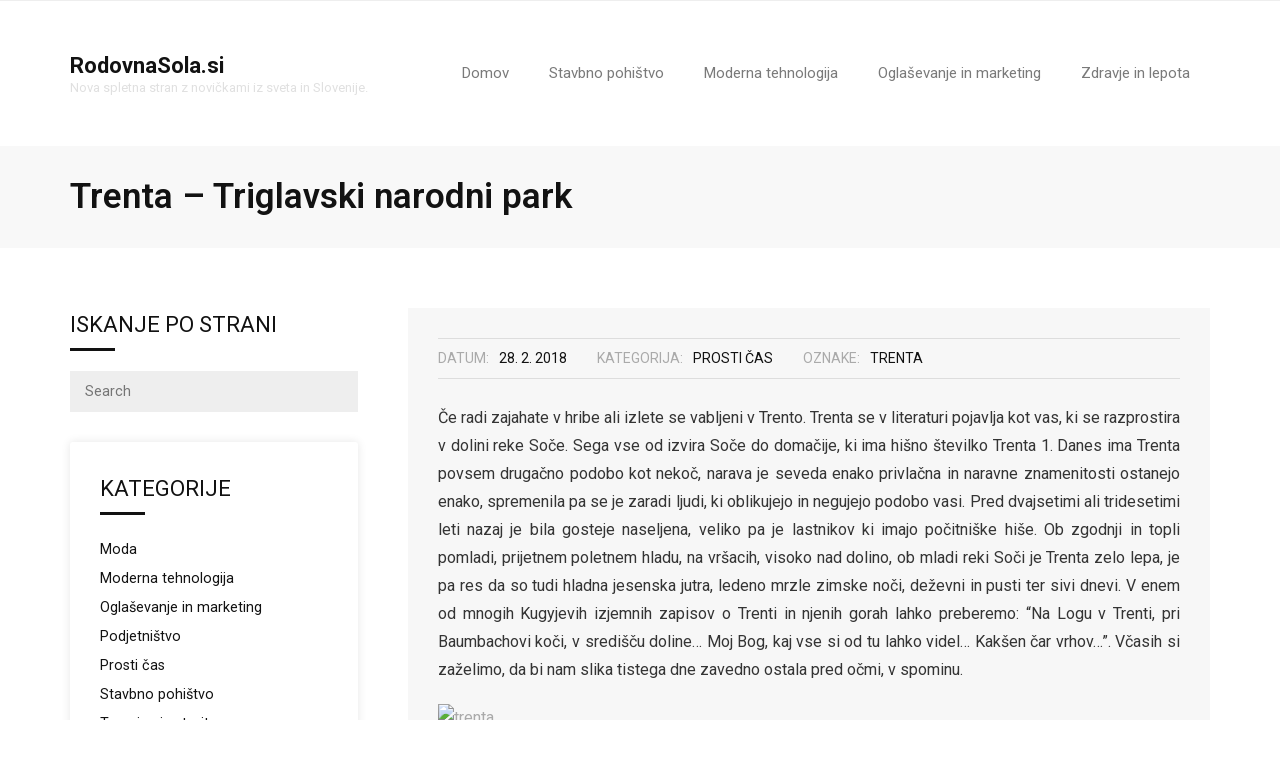

--- FILE ---
content_type: text/html; charset=UTF-8
request_url: https://www.rodovnasola.si/trenta-triglavski-narodni-park/
body_size: 8960
content:
<!DOCTYPE html>

<html lang="sl-SI"
	prefix="og: https://ogp.me/ns#" >
<head>
<meta charset="UTF-8" />
<meta name="viewport" content="width=device-width" />
<link rel="profile" href="//gmpg.org/xfn/11" />
<link rel="pingback" href="https://www.rodovnasola.si/xmlrpc.php" />

<title>Trenta – Triglavski narodni park</title>
	<style>img:is([sizes="auto" i], [sizes^="auto," i]) { contain-intrinsic-size: 3000px 1500px }</style>
	
		<!-- All in One SEO 4.1.8 -->
		<meta name="description" content="Če radi zajahate v hribe ali izlete se vabljeni v Trento. Trenta se v literaturi pojavlja kot vas, ki se razprostira v dolini reke Soče. Sega vse od izvira Soče do domačije, ki ima hišno številko Trenta 1. Danes ima Trenta povsem drugačno podobo kot nekoč, narava je seveda enako privlačna in naravne znamenitosti ostanejo" />
		<meta name="robots" content="max-snippet:-1, max-image-preview:large, max-video-preview:-1" />
		<link rel="canonical" href="https://www.rodovnasola.si/trenta-triglavski-narodni-park/" />
		<meta property="og:locale" content="sl_SI" />
		<meta property="og:site_name" content="RodovnaSola.si | Nova spletna stran z novičkami iz sveta in Slovenije." />
		<meta property="og:type" content="article" />
		<meta property="og:title" content="Trenta – Triglavski narodni park" />
		<meta property="og:description" content="Če radi zajahate v hribe ali izlete se vabljeni v Trento. Trenta se v literaturi pojavlja kot vas, ki se razprostira v dolini reke Soče. Sega vse od izvira Soče do domačije, ki ima hišno številko Trenta 1. Danes ima Trenta povsem drugačno podobo kot nekoč, narava je seveda enako privlačna in naravne znamenitosti ostanejo" />
		<meta property="og:url" content="https://www.rodovnasola.si/trenta-triglavski-narodni-park/" />
		<meta property="article:published_time" content="2018-02-28T07:10:15+00:00" />
		<meta property="article:modified_time" content="2019-02-07T08:58:47+00:00" />
		<meta name="twitter:card" content="summary" />
		<meta name="twitter:title" content="Trenta – Triglavski narodni park" />
		<meta name="twitter:description" content="Če radi zajahate v hribe ali izlete se vabljeni v Trento. Trenta se v literaturi pojavlja kot vas, ki se razprostira v dolini reke Soče. Sega vse od izvira Soče do domačije, ki ima hišno številko Trenta 1. Danes ima Trenta povsem drugačno podobo kot nekoč, narava je seveda enako privlačna in naravne znamenitosti ostanejo" />
		<script type="application/ld+json" class="aioseo-schema">
			{"@context":"https:\/\/schema.org","@graph":[{"@type":"WebSite","@id":"https:\/\/www.rodovnasola.si\/#website","url":"https:\/\/www.rodovnasola.si\/","name":"RodovnaSola.si","description":"Nova spletna stran z novi\u010dkami iz sveta in Slovenije.","inLanguage":"sl-SI","publisher":{"@id":"https:\/\/www.rodovnasola.si\/#organization"}},{"@type":"Organization","@id":"https:\/\/www.rodovnasola.si\/#organization","name":"RodovnaSola.si","url":"https:\/\/www.rodovnasola.si\/"},{"@type":"BreadcrumbList","@id":"https:\/\/www.rodovnasola.si\/trenta-triglavski-narodni-park\/#breadcrumblist","itemListElement":[{"@type":"ListItem","@id":"https:\/\/www.rodovnasola.si\/#listItem","position":1,"item":{"@type":"WebPage","@id":"https:\/\/www.rodovnasola.si\/","name":"Domov","description":"Nova spletna stran - z novi\u010dkami iz sveta in Slovenije!","url":"https:\/\/www.rodovnasola.si\/"},"nextItem":"https:\/\/www.rodovnasola.si\/trenta-triglavski-narodni-park\/#listItem"},{"@type":"ListItem","@id":"https:\/\/www.rodovnasola.si\/trenta-triglavski-narodni-park\/#listItem","position":2,"item":{"@type":"WebPage","@id":"https:\/\/www.rodovnasola.si\/trenta-triglavski-narodni-park\/","name":"Trenta - Triglavski narodni park","description":"\u010ce radi zajahate v hribe ali izlete se vabljeni v Trento. Trenta se v literaturi pojavlja kot vas, ki se razprostira v dolini reke So\u010de. Sega vse od izvira So\u010de do doma\u010dije, ki ima hi\u0161no \u0161tevilko Trenta 1. Danes ima Trenta povsem druga\u010dno podobo kot neko\u010d, narava je seveda enako privla\u010dna in naravne znamenitosti ostanejo","url":"https:\/\/www.rodovnasola.si\/trenta-triglavski-narodni-park\/"},"previousItem":"https:\/\/www.rodovnasola.si\/#listItem"}]},{"@type":"Person","@id":"https:\/\/www.rodovnasola.si\/author\/gorecwp\/#author","url":"https:\/\/www.rodovnasola.si\/author\/gorecwp\/","name":"Webmaster","image":{"@type":"ImageObject","@id":"https:\/\/www.rodovnasola.si\/trenta-triglavski-narodni-park\/#authorImage","url":"https:\/\/secure.gravatar.com\/avatar\/4f7388a9aad35093503f37cdc66c5e41fcccab40090eee40cdf80725e09ecb6f?s=96&d=mm&r=g","width":96,"height":96,"caption":"Webmaster"}},{"@type":"WebPage","@id":"https:\/\/www.rodovnasola.si\/trenta-triglavski-narodni-park\/#webpage","url":"https:\/\/www.rodovnasola.si\/trenta-triglavski-narodni-park\/","name":"Trenta \u2013 Triglavski narodni park","description":"\u010ce radi zajahate v hribe ali izlete se vabljeni v Trento. Trenta se v literaturi pojavlja kot vas, ki se razprostira v dolini reke So\u010de. Sega vse od izvira So\u010de do doma\u010dije, ki ima hi\u0161no \u0161tevilko Trenta 1. Danes ima Trenta povsem druga\u010dno podobo kot neko\u010d, narava je seveda enako privla\u010dna in naravne znamenitosti ostanejo","inLanguage":"sl-SI","isPartOf":{"@id":"https:\/\/www.rodovnasola.si\/#website"},"breadcrumb":{"@id":"https:\/\/www.rodovnasola.si\/trenta-triglavski-narodni-park\/#breadcrumblist"},"author":"https:\/\/www.rodovnasola.si\/author\/gorecwp\/#author","creator":"https:\/\/www.rodovnasola.si\/author\/gorecwp\/#author","datePublished":"2018-02-28T07:10:15+01:00","dateModified":"2019-02-07T08:58:47+01:00"},{"@type":"Article","@id":"https:\/\/www.rodovnasola.si\/trenta-triglavski-narodni-park\/#article","name":"Trenta \u2013 Triglavski narodni park","description":"\u010ce radi zajahate v hribe ali izlete se vabljeni v Trento. Trenta se v literaturi pojavlja kot vas, ki se razprostira v dolini reke So\u010de. Sega vse od izvira So\u010de do doma\u010dije, ki ima hi\u0161no \u0161tevilko Trenta 1. Danes ima Trenta povsem druga\u010dno podobo kot neko\u010d, narava je seveda enako privla\u010dna in naravne znamenitosti ostanejo","inLanguage":"sl-SI","headline":"Trenta - Triglavski narodni park","author":{"@id":"https:\/\/www.rodovnasola.si\/author\/gorecwp\/#author"},"publisher":{"@id":"https:\/\/www.rodovnasola.si\/#organization"},"datePublished":"2018-02-28T07:10:15+01:00","dateModified":"2019-02-07T08:58:47+01:00","articleSection":"Prosti \u010das, Trenta","mainEntityOfPage":{"@id":"https:\/\/www.rodovnasola.si\/trenta-triglavski-narodni-park\/#webpage"},"isPartOf":{"@id":"https:\/\/www.rodovnasola.si\/trenta-triglavski-narodni-park\/#webpage"},"image":{"@type":"ImageObject","@id":"https:\/\/www.rodovnasola.si\/#articleImage","url":"http:\/\/www.rodovnasola.si\/wp-content\/uploads\/2018\/02\/trenta-1.jpg"}}]}
		</script>
		<!-- All in One SEO -->

<link rel='dns-prefetch' href='//fonts.googleapis.com' />
<link rel="alternate" type="application/rss+xml" title="RodovnaSola.si &raquo; Vir" href="https://www.rodovnasola.si/feed/" />
<script type="text/javascript">
/* <![CDATA[ */
window._wpemojiSettings = {"baseUrl":"https:\/\/s.w.org\/images\/core\/emoji\/16.0.1\/72x72\/","ext":".png","svgUrl":"https:\/\/s.w.org\/images\/core\/emoji\/16.0.1\/svg\/","svgExt":".svg","source":{"concatemoji":"https:\/\/www.rodovnasola.si\/wp-includes\/js\/wp-emoji-release.min.js?ver=6.8.3"}};
/*! This file is auto-generated */
!function(s,n){var o,i,e;function c(e){try{var t={supportTests:e,timestamp:(new Date).valueOf()};sessionStorage.setItem(o,JSON.stringify(t))}catch(e){}}function p(e,t,n){e.clearRect(0,0,e.canvas.width,e.canvas.height),e.fillText(t,0,0);var t=new Uint32Array(e.getImageData(0,0,e.canvas.width,e.canvas.height).data),a=(e.clearRect(0,0,e.canvas.width,e.canvas.height),e.fillText(n,0,0),new Uint32Array(e.getImageData(0,0,e.canvas.width,e.canvas.height).data));return t.every(function(e,t){return e===a[t]})}function u(e,t){e.clearRect(0,0,e.canvas.width,e.canvas.height),e.fillText(t,0,0);for(var n=e.getImageData(16,16,1,1),a=0;a<n.data.length;a++)if(0!==n.data[a])return!1;return!0}function f(e,t,n,a){switch(t){case"flag":return n(e,"\ud83c\udff3\ufe0f\u200d\u26a7\ufe0f","\ud83c\udff3\ufe0f\u200b\u26a7\ufe0f")?!1:!n(e,"\ud83c\udde8\ud83c\uddf6","\ud83c\udde8\u200b\ud83c\uddf6")&&!n(e,"\ud83c\udff4\udb40\udc67\udb40\udc62\udb40\udc65\udb40\udc6e\udb40\udc67\udb40\udc7f","\ud83c\udff4\u200b\udb40\udc67\u200b\udb40\udc62\u200b\udb40\udc65\u200b\udb40\udc6e\u200b\udb40\udc67\u200b\udb40\udc7f");case"emoji":return!a(e,"\ud83e\udedf")}return!1}function g(e,t,n,a){var r="undefined"!=typeof WorkerGlobalScope&&self instanceof WorkerGlobalScope?new OffscreenCanvas(300,150):s.createElement("canvas"),o=r.getContext("2d",{willReadFrequently:!0}),i=(o.textBaseline="top",o.font="600 32px Arial",{});return e.forEach(function(e){i[e]=t(o,e,n,a)}),i}function t(e){var t=s.createElement("script");t.src=e,t.defer=!0,s.head.appendChild(t)}"undefined"!=typeof Promise&&(o="wpEmojiSettingsSupports",i=["flag","emoji"],n.supports={everything:!0,everythingExceptFlag:!0},e=new Promise(function(e){s.addEventListener("DOMContentLoaded",e,{once:!0})}),new Promise(function(t){var n=function(){try{var e=JSON.parse(sessionStorage.getItem(o));if("object"==typeof e&&"number"==typeof e.timestamp&&(new Date).valueOf()<e.timestamp+604800&&"object"==typeof e.supportTests)return e.supportTests}catch(e){}return null}();if(!n){if("undefined"!=typeof Worker&&"undefined"!=typeof OffscreenCanvas&&"undefined"!=typeof URL&&URL.createObjectURL&&"undefined"!=typeof Blob)try{var e="postMessage("+g.toString()+"("+[JSON.stringify(i),f.toString(),p.toString(),u.toString()].join(",")+"));",a=new Blob([e],{type:"text/javascript"}),r=new Worker(URL.createObjectURL(a),{name:"wpTestEmojiSupports"});return void(r.onmessage=function(e){c(n=e.data),r.terminate(),t(n)})}catch(e){}c(n=g(i,f,p,u))}t(n)}).then(function(e){for(var t in e)n.supports[t]=e[t],n.supports.everything=n.supports.everything&&n.supports[t],"flag"!==t&&(n.supports.everythingExceptFlag=n.supports.everythingExceptFlag&&n.supports[t]);n.supports.everythingExceptFlag=n.supports.everythingExceptFlag&&!n.supports.flag,n.DOMReady=!1,n.readyCallback=function(){n.DOMReady=!0}}).then(function(){return e}).then(function(){var e;n.supports.everything||(n.readyCallback(),(e=n.source||{}).concatemoji?t(e.concatemoji):e.wpemoji&&e.twemoji&&(t(e.twemoji),t(e.wpemoji)))}))}((window,document),window._wpemojiSettings);
/* ]]> */
</script>
<style id='wp-emoji-styles-inline-css' type='text/css'>

	img.wp-smiley, img.emoji {
		display: inline !important;
		border: none !important;
		box-shadow: none !important;
		height: 1em !important;
		width: 1em !important;
		margin: 0 0.07em !important;
		vertical-align: -0.1em !important;
		background: none !important;
		padding: 0 !important;
	}
</style>
<link rel='stylesheet' id='wp-block-library-css' href='https://www.rodovnasola.si/wp-includes/css/dist/block-library/style.min.css?ver=6.8.3' type='text/css' media='all' />
<style id='classic-theme-styles-inline-css' type='text/css'>
/*! This file is auto-generated */
.wp-block-button__link{color:#fff;background-color:#32373c;border-radius:9999px;box-shadow:none;text-decoration:none;padding:calc(.667em + 2px) calc(1.333em + 2px);font-size:1.125em}.wp-block-file__button{background:#32373c;color:#fff;text-decoration:none}
</style>
<style id='global-styles-inline-css' type='text/css'>
:root{--wp--preset--aspect-ratio--square: 1;--wp--preset--aspect-ratio--4-3: 4/3;--wp--preset--aspect-ratio--3-4: 3/4;--wp--preset--aspect-ratio--3-2: 3/2;--wp--preset--aspect-ratio--2-3: 2/3;--wp--preset--aspect-ratio--16-9: 16/9;--wp--preset--aspect-ratio--9-16: 9/16;--wp--preset--color--black: #000000;--wp--preset--color--cyan-bluish-gray: #abb8c3;--wp--preset--color--white: #ffffff;--wp--preset--color--pale-pink: #f78da7;--wp--preset--color--vivid-red: #cf2e2e;--wp--preset--color--luminous-vivid-orange: #ff6900;--wp--preset--color--luminous-vivid-amber: #fcb900;--wp--preset--color--light-green-cyan: #7bdcb5;--wp--preset--color--vivid-green-cyan: #00d084;--wp--preset--color--pale-cyan-blue: #8ed1fc;--wp--preset--color--vivid-cyan-blue: #0693e3;--wp--preset--color--vivid-purple: #9b51e0;--wp--preset--gradient--vivid-cyan-blue-to-vivid-purple: linear-gradient(135deg,rgba(6,147,227,1) 0%,rgb(155,81,224) 100%);--wp--preset--gradient--light-green-cyan-to-vivid-green-cyan: linear-gradient(135deg,rgb(122,220,180) 0%,rgb(0,208,130) 100%);--wp--preset--gradient--luminous-vivid-amber-to-luminous-vivid-orange: linear-gradient(135deg,rgba(252,185,0,1) 0%,rgba(255,105,0,1) 100%);--wp--preset--gradient--luminous-vivid-orange-to-vivid-red: linear-gradient(135deg,rgba(255,105,0,1) 0%,rgb(207,46,46) 100%);--wp--preset--gradient--very-light-gray-to-cyan-bluish-gray: linear-gradient(135deg,rgb(238,238,238) 0%,rgb(169,184,195) 100%);--wp--preset--gradient--cool-to-warm-spectrum: linear-gradient(135deg,rgb(74,234,220) 0%,rgb(151,120,209) 20%,rgb(207,42,186) 40%,rgb(238,44,130) 60%,rgb(251,105,98) 80%,rgb(254,248,76) 100%);--wp--preset--gradient--blush-light-purple: linear-gradient(135deg,rgb(255,206,236) 0%,rgb(152,150,240) 100%);--wp--preset--gradient--blush-bordeaux: linear-gradient(135deg,rgb(254,205,165) 0%,rgb(254,45,45) 50%,rgb(107,0,62) 100%);--wp--preset--gradient--luminous-dusk: linear-gradient(135deg,rgb(255,203,112) 0%,rgb(199,81,192) 50%,rgb(65,88,208) 100%);--wp--preset--gradient--pale-ocean: linear-gradient(135deg,rgb(255,245,203) 0%,rgb(182,227,212) 50%,rgb(51,167,181) 100%);--wp--preset--gradient--electric-grass: linear-gradient(135deg,rgb(202,248,128) 0%,rgb(113,206,126) 100%);--wp--preset--gradient--midnight: linear-gradient(135deg,rgb(2,3,129) 0%,rgb(40,116,252) 100%);--wp--preset--font-size--small: 13px;--wp--preset--font-size--medium: 20px;--wp--preset--font-size--large: 36px;--wp--preset--font-size--x-large: 42px;--wp--preset--spacing--20: 0.44rem;--wp--preset--spacing--30: 0.67rem;--wp--preset--spacing--40: 1rem;--wp--preset--spacing--50: 1.5rem;--wp--preset--spacing--60: 2.25rem;--wp--preset--spacing--70: 3.38rem;--wp--preset--spacing--80: 5.06rem;--wp--preset--shadow--natural: 6px 6px 9px rgba(0, 0, 0, 0.2);--wp--preset--shadow--deep: 12px 12px 50px rgba(0, 0, 0, 0.4);--wp--preset--shadow--sharp: 6px 6px 0px rgba(0, 0, 0, 0.2);--wp--preset--shadow--outlined: 6px 6px 0px -3px rgba(255, 255, 255, 1), 6px 6px rgba(0, 0, 0, 1);--wp--preset--shadow--crisp: 6px 6px 0px rgba(0, 0, 0, 1);}:where(.is-layout-flex){gap: 0.5em;}:where(.is-layout-grid){gap: 0.5em;}body .is-layout-flex{display: flex;}.is-layout-flex{flex-wrap: wrap;align-items: center;}.is-layout-flex > :is(*, div){margin: 0;}body .is-layout-grid{display: grid;}.is-layout-grid > :is(*, div){margin: 0;}:where(.wp-block-columns.is-layout-flex){gap: 2em;}:where(.wp-block-columns.is-layout-grid){gap: 2em;}:where(.wp-block-post-template.is-layout-flex){gap: 1.25em;}:where(.wp-block-post-template.is-layout-grid){gap: 1.25em;}.has-black-color{color: var(--wp--preset--color--black) !important;}.has-cyan-bluish-gray-color{color: var(--wp--preset--color--cyan-bluish-gray) !important;}.has-white-color{color: var(--wp--preset--color--white) !important;}.has-pale-pink-color{color: var(--wp--preset--color--pale-pink) !important;}.has-vivid-red-color{color: var(--wp--preset--color--vivid-red) !important;}.has-luminous-vivid-orange-color{color: var(--wp--preset--color--luminous-vivid-orange) !important;}.has-luminous-vivid-amber-color{color: var(--wp--preset--color--luminous-vivid-amber) !important;}.has-light-green-cyan-color{color: var(--wp--preset--color--light-green-cyan) !important;}.has-vivid-green-cyan-color{color: var(--wp--preset--color--vivid-green-cyan) !important;}.has-pale-cyan-blue-color{color: var(--wp--preset--color--pale-cyan-blue) !important;}.has-vivid-cyan-blue-color{color: var(--wp--preset--color--vivid-cyan-blue) !important;}.has-vivid-purple-color{color: var(--wp--preset--color--vivid-purple) !important;}.has-black-background-color{background-color: var(--wp--preset--color--black) !important;}.has-cyan-bluish-gray-background-color{background-color: var(--wp--preset--color--cyan-bluish-gray) !important;}.has-white-background-color{background-color: var(--wp--preset--color--white) !important;}.has-pale-pink-background-color{background-color: var(--wp--preset--color--pale-pink) !important;}.has-vivid-red-background-color{background-color: var(--wp--preset--color--vivid-red) !important;}.has-luminous-vivid-orange-background-color{background-color: var(--wp--preset--color--luminous-vivid-orange) !important;}.has-luminous-vivid-amber-background-color{background-color: var(--wp--preset--color--luminous-vivid-amber) !important;}.has-light-green-cyan-background-color{background-color: var(--wp--preset--color--light-green-cyan) !important;}.has-vivid-green-cyan-background-color{background-color: var(--wp--preset--color--vivid-green-cyan) !important;}.has-pale-cyan-blue-background-color{background-color: var(--wp--preset--color--pale-cyan-blue) !important;}.has-vivid-cyan-blue-background-color{background-color: var(--wp--preset--color--vivid-cyan-blue) !important;}.has-vivid-purple-background-color{background-color: var(--wp--preset--color--vivid-purple) !important;}.has-black-border-color{border-color: var(--wp--preset--color--black) !important;}.has-cyan-bluish-gray-border-color{border-color: var(--wp--preset--color--cyan-bluish-gray) !important;}.has-white-border-color{border-color: var(--wp--preset--color--white) !important;}.has-pale-pink-border-color{border-color: var(--wp--preset--color--pale-pink) !important;}.has-vivid-red-border-color{border-color: var(--wp--preset--color--vivid-red) !important;}.has-luminous-vivid-orange-border-color{border-color: var(--wp--preset--color--luminous-vivid-orange) !important;}.has-luminous-vivid-amber-border-color{border-color: var(--wp--preset--color--luminous-vivid-amber) !important;}.has-light-green-cyan-border-color{border-color: var(--wp--preset--color--light-green-cyan) !important;}.has-vivid-green-cyan-border-color{border-color: var(--wp--preset--color--vivid-green-cyan) !important;}.has-pale-cyan-blue-border-color{border-color: var(--wp--preset--color--pale-cyan-blue) !important;}.has-vivid-cyan-blue-border-color{border-color: var(--wp--preset--color--vivid-cyan-blue) !important;}.has-vivid-purple-border-color{border-color: var(--wp--preset--color--vivid-purple) !important;}.has-vivid-cyan-blue-to-vivid-purple-gradient-background{background: var(--wp--preset--gradient--vivid-cyan-blue-to-vivid-purple) !important;}.has-light-green-cyan-to-vivid-green-cyan-gradient-background{background: var(--wp--preset--gradient--light-green-cyan-to-vivid-green-cyan) !important;}.has-luminous-vivid-amber-to-luminous-vivid-orange-gradient-background{background: var(--wp--preset--gradient--luminous-vivid-amber-to-luminous-vivid-orange) !important;}.has-luminous-vivid-orange-to-vivid-red-gradient-background{background: var(--wp--preset--gradient--luminous-vivid-orange-to-vivid-red) !important;}.has-very-light-gray-to-cyan-bluish-gray-gradient-background{background: var(--wp--preset--gradient--very-light-gray-to-cyan-bluish-gray) !important;}.has-cool-to-warm-spectrum-gradient-background{background: var(--wp--preset--gradient--cool-to-warm-spectrum) !important;}.has-blush-light-purple-gradient-background{background: var(--wp--preset--gradient--blush-light-purple) !important;}.has-blush-bordeaux-gradient-background{background: var(--wp--preset--gradient--blush-bordeaux) !important;}.has-luminous-dusk-gradient-background{background: var(--wp--preset--gradient--luminous-dusk) !important;}.has-pale-ocean-gradient-background{background: var(--wp--preset--gradient--pale-ocean) !important;}.has-electric-grass-gradient-background{background: var(--wp--preset--gradient--electric-grass) !important;}.has-midnight-gradient-background{background: var(--wp--preset--gradient--midnight) !important;}.has-small-font-size{font-size: var(--wp--preset--font-size--small) !important;}.has-medium-font-size{font-size: var(--wp--preset--font-size--medium) !important;}.has-large-font-size{font-size: var(--wp--preset--font-size--large) !important;}.has-x-large-font-size{font-size: var(--wp--preset--font-size--x-large) !important;}
:where(.wp-block-post-template.is-layout-flex){gap: 1.25em;}:where(.wp-block-post-template.is-layout-grid){gap: 1.25em;}
:where(.wp-block-columns.is-layout-flex){gap: 2em;}:where(.wp-block-columns.is-layout-grid){gap: 2em;}
:root :where(.wp-block-pullquote){font-size: 1.5em;line-height: 1.6;}
</style>
<link rel='stylesheet' id='thinkup-bootstrap-css' href='https://www.rodovnasola.si/wp-content/themes/ryan/lib/extentions/bootstrap/css/bootstrap.min.css?ver=2.3.2' type='text/css' media='all' />
<link rel='stylesheet' id='thinkup-shortcodes-css' href='https://www.rodovnasola.si/wp-content/themes/ryan/styles/style-shortcodes.css?ver=1.4.17' type='text/css' media='all' />
<link rel='stylesheet' id='thinkup-style-css' href='https://www.rodovnasola.si/wp-content/themes/ryan/style.css?ver=6.8.3' type='text/css' media='all' />
<link rel='stylesheet' id='ryan-thinkup-style-boxed-css' href='https://www.rodovnasola.si/wp-content/themes/ryan-boxed/style.css?ver=1.0.8' type='text/css' media='all' />
<link rel='stylesheet' id='thinkup-google-fonts-css' href='//fonts.googleapis.com/css?family=Roboto%3A300%2C400%2C600%2C700%7CRoboto+Condensed%3A300%2C400%2C600%2C700&#038;subset=latin%2Clatin-ext' type='text/css' media='all' />
<link rel='stylesheet' id='prettyPhoto-css' href='https://www.rodovnasola.si/wp-content/themes/ryan/lib/extentions/prettyPhoto/css/prettyPhoto.css?ver=3.1.6' type='text/css' media='all' />
<link rel='stylesheet' id='dashicons-css' href='https://www.rodovnasola.si/wp-includes/css/dashicons.min.css?ver=6.8.3' type='text/css' media='all' />
<link rel='stylesheet' id='font-awesome-css' href='https://www.rodovnasola.si/wp-content/themes/ryan/lib/extentions/font-awesome/css/font-awesome.min.css?ver=4.7.0' type='text/css' media='all' />
<link rel='stylesheet' id='thinkup-responsive-css' href='https://www.rodovnasola.si/wp-content/themes/ryan/styles/style-responsive.css?ver=1.4.17' type='text/css' media='all' />
<script type="text/javascript" src="https://www.rodovnasola.si/wp-includes/js/jquery/jquery.min.js?ver=3.7.1" id="jquery-core-js"></script>
<script type="text/javascript" src="https://www.rodovnasola.si/wp-includes/js/jquery/jquery-migrate.min.js?ver=3.4.1" id="jquery-migrate-js"></script>
<link rel="https://api.w.org/" href="https://www.rodovnasola.si/wp-json/" /><link rel="alternate" title="JSON" type="application/json" href="https://www.rodovnasola.si/wp-json/wp/v2/posts/546" /><link rel="EditURI" type="application/rsd+xml" title="RSD" href="https://www.rodovnasola.si/xmlrpc.php?rsd" />
<meta name="generator" content="WordPress 6.8.3" />
<link rel='shortlink' href='https://www.rodovnasola.si/?p=546' />
<link rel="alternate" title="oEmbed (JSON)" type="application/json+oembed" href="https://www.rodovnasola.si/wp-json/oembed/1.0/embed?url=https%3A%2F%2Fwww.rodovnasola.si%2Ftrenta-triglavski-narodni-park%2F" />
<link rel="alternate" title="oEmbed (XML)" type="text/xml+oembed" href="https://www.rodovnasola.si/wp-json/oembed/1.0/embed?url=https%3A%2F%2Fwww.rodovnasola.si%2Ftrenta-triglavski-narodni-park%2F&#038;format=xml" />
<script>document.addEventListener("DOMContentLoaded", function () {
  // Translate meta titles in entry-header
  const metaTranslations = {
    "Date:": "Datum:",
    "Category:": "Kategorija:",
    "Tag:": "Oznake:"
  };

  document.querySelectorAll(".entry-header .meta-title").forEach(function (el) {
    const originalText = el.textContent.trim();
    if (metaTranslations[originalText]) {
      el.textContent = metaTranslations[originalText];
    }
  });

  // Translate nav-previous and nav-next
  const navTranslations = {
    "Prev Post": "Prejšnja objava",
    "Next Post": "Naslednja objava"
  };

  document.querySelectorAll("#nav-below .meta-nav").forEach(function (el) {
    const originalText = el.textContent.trim();
    if (navTranslations[originalText]) {
      el.textContent = navTranslations[originalText];
    }
  });
});
</script>		<style type="text/css" id="wp-custom-css">
			#sub-footer-core {display: none;}
.entry-meta .author {display: none;}

		</style>
		</head>

<body class="wp-singular post-template-default single single-post postid-546 single-format-standard wp-theme-ryan wp-child-theme-ryan-boxed layout-sidebar-left layout-responsive pre-header-style1 header-style1 group-blog">
<div id="body-core" class="hfeed site">

	<header>
	<div id="site-header">

			
		<div id="pre-header">
		<div class="wrap-safari">
		<div id="pre-header-core" class="main-navigation">
  
			
			
			
		</div>
		</div>
		</div>
		<!-- #pre-header -->

		<div id="header">
		<div id="header-core">

			<div id="logo">
			<a rel="home" href="https://www.rodovnasola.si/"><h1 rel="home" class="site-title" title="RodovnaSola.si">RodovnaSola.si</h1><h2 class="site-description" title="Nova spletna stran z novičkami iz sveta in Slovenije.">Nova spletna stran z novičkami iz sveta in Slovenije.</h2></a>			</div>

			<div id="header-links" class="main-navigation">
			<div id="header-links-inner" class="header-links">

				<ul id="menu-meni-1" class="menu"><li id="menu-item-6" class="menu-item menu-item-type-custom menu-item-object-custom menu-item-home"><a href="http://www.rodovnasola.si/"><span>Domov</span></a></li>
<li id="menu-item-25" class="menu-item menu-item-type-taxonomy menu-item-object-category"><a href="https://www.rodovnasola.si/category/stavbno-pohistvo/"><span>Stavbno pohištvo</span></a></li>
<li id="menu-item-28" class="menu-item menu-item-type-taxonomy menu-item-object-category"><a href="https://www.rodovnasola.si/category/moderna-tehnologija/"><span>Moderna tehnologija</span></a></li>
<li id="menu-item-26" class="menu-item menu-item-type-taxonomy menu-item-object-category"><a href="https://www.rodovnasola.si/category/oglasevanje-in-marketing/"><span>Oglaševanje in marketing</span></a></li>
<li id="menu-item-27" class="menu-item menu-item-type-taxonomy menu-item-object-category"><a href="https://www.rodovnasola.si/category/zdravje-in-lepota/"><span>Zdravje in lepota</span></a></li>
</ul>				
				
			</div>
			</div>
			<!-- #header-links .main-navigation -->
 	
			<div id="header-nav"><a class="btn-navbar collapsed" data-toggle="collapse" data-target=".nav-collapse" tabindex="0"><span class="icon-bar"></span><span class="icon-bar"></span><span class="icon-bar"></span></a></div>
		</div>
		</div>
		<!-- #header -->

		<div id="header-responsive"><div id="header-responsive-inner" class="responsive-links nav-collapse collapse"><ul id="menu-meni-2" class=""><li id="res-menu-item-6" class="menu-item menu-item-type-custom menu-item-object-custom menu-item-home"><a href="http://www.rodovnasola.si/"><span>Domov</span></a></li>
<li id="res-menu-item-25" class="menu-item menu-item-type-taxonomy menu-item-object-category"><a href="https://www.rodovnasola.si/category/stavbno-pohistvo/"><span>Stavbno pohištvo</span></a></li>
<li id="res-menu-item-28" class="menu-item menu-item-type-taxonomy menu-item-object-category"><a href="https://www.rodovnasola.si/category/moderna-tehnologija/"><span>Moderna tehnologija</span></a></li>
<li id="res-menu-item-26" class="menu-item menu-item-type-taxonomy menu-item-object-category"><a href="https://www.rodovnasola.si/category/oglasevanje-in-marketing/"><span>Oglaševanje in marketing</span></a></li>
<li id="res-menu-item-27" class="menu-item menu-item-type-taxonomy menu-item-object-category"><a href="https://www.rodovnasola.si/category/zdravje-in-lepota/"><span>Zdravje in lepota</span></a></li>
</ul></div></div>
		
		<div id="intro" class="option1"><div class="wrap-safari"><div id="intro-core"><h1 class="page-title"><span>Trenta – Triglavski narodni park</span></h1></div></div></div>
	</div>

	</header>
	<!-- header -->

		
	<div id="content">
	<div id="content-core">

		<div id="main">
		<div id="main-core">
			
				
		<article id="post-546" class="post-546 post type-post status-publish format-standard hentry category-prosti-cas tag-trenta format-nomedia">

				<header class="entry-header"><div class="entry-meta"><span class="date"><span class="meta-title">Date:</span><a href="https://www.rodovnasola.si/trenta-triglavski-narodni-park/" title="Trenta &#8211; Triglavski narodni park"><time datetime="2018-02-28T08:10:15+01:00">28. 2. 2018</time></a></span><span class="author"><span class="meta-title">Posted By:</span><a href="https://www.rodovnasola.si/author/gorecwp/" title="View all posts by Webmaster" rel="author">Webmaster</a></span><span class="category"><span class="meta-title">Category:</span><a href="https://www.rodovnasola.si/category/prosti-cas/" rel="category tag">Prosti čas</a></span><span class="tags"><span class="meta-title">Tag:</span><a href="https://www.rodovnasola.si/tag/trenta/" rel="tag">Trenta</a></span></div><div class="clearboth"></div></header><!-- .entry-header -->
		<div class="entry-content">
			<p style="text-align: justify;">Če radi zajahate v hribe ali izlete se vabljeni v Trento. Trenta se v literaturi pojavlja kot vas, ki se razprostira v dolini reke Soče. Sega vse od izvira Soče do domačije, ki ima hišno številko Trenta 1. Danes ima Trenta povsem drugačno podobo kot nekoč, narava je seveda enako privlačna in naravne znamenitosti ostanejo enako, spremenila pa se je zaradi ljudi, ki oblikujejo in negujejo podobo vasi. Pred dvajsetimi ali tridesetimi leti nazaj je bila gosteje naseljena, veliko pa je lastnikov ki imajo počitniške hiše. Ob zgodnji in topli pomladi, prijetnem poletnem hladu, na vršacih, visoko nad dolino, ob mladi reki Soči je Trenta zelo lepa, je pa res da so tudi hladna jesenska jutra, ledeno mrzle zimske noči, deževni in pusti ter sivi dnevi. V enem od mnogih Kugyjevih izjemnih zapisov o Trenti in njenih gorah lahko preberemo: &#8220;Na Logu v Trenti, pri Baumbachovi koči, v središču doline… Moj Bog, kaj vse si od tu lahko videl… Kakšen čar vrhov…&#8221;. Včasih si zaželimo, da bi nam slika tistega dne zavedno ostala pred očmi, v spominu.</p>
<p style="text-align: justify;"><a href="http://www.rodovnasola.si/wp-content/uploads/2018/02/trenta-1.jpg"><img fetchpriority="high" decoding="async" class="alignnone wp-image-548 size-full" title="trenta" src="http://www.rodovnasola.si/wp-content/uploads/2018/02/trenta-1.jpg" alt="trenta" width="1024" height="480" /></a></p>
<p style="text-align: justify;">Če vas pot pripelje v Trento, boste tako navdušeni, da boste še leta in leta hodili na izlete ali celo na počitnice. Prijazna je ljudem v vseh letnih časih. V Trenti lahko najdete to, kar današnji človek pogreša. Za trenutek spet najdete samega sebe. Ko se sprehajate po slikoviti soški poti, ko se vzpenjate po strmih brezpotjih, ko opazujte v objektivu gorske živali, ko poležavate na planinskem pašniku, ko se prepustite užitkom lokalne kulinarike ali prespite prijetno avgustovsko noč pod zvezdami. Če še vedno ne veste kam na izlet, je seveda Trenta prava rešitev.</p>
		</div><!-- .entry-content -->

		</article>

		<div class="clearboth"></div>
				
					<nav role="navigation" id="nav-below">
	
		<div class="nav-previous"><a href="https://www.rodovnasola.si/vas-zanima-izdelava-spletnih-strani/" rel="prev"><span class="meta-icon"><i class="fa fa-angle-left fa-lg"></i></span><span class="meta-nav">Prev Post</span></a></div>		<div class="nav-next"><a href="https://www.rodovnasola.si/odskodnina-za-prometno-nesreco/" rel="next"><span class="meta-nav">Next Post</span><span class="meta-icon"><i class="fa fa-angle-right fa-lg"></i></span></a></div>
	
	</nav><!-- #nav-below -->
	
				
				
			

		</div><!-- #main-core -->
		</div><!-- #main -->
		
		<div id="sidebar">
		<div id="sidebar-core">

						<aside class="widget widget_search"><h3 class="widget-title">Iskanje po strani</h3>	<form method="get" class="searchform" action="https://www.rodovnasola.si/" role="search">
		<input type="text" class="search" name="s" value="" placeholder="Search" />
		<input type="submit" class="searchsubmit" name="submit" value="Search" />
	</form></aside><aside class="widget widget_categories"><h3 class="widget-title">Kategorije</h3>
			<ul>
					<li class="cat-item cat-item-36"><a href="https://www.rodovnasola.si/category/moda/">Moda</a>
</li>
	<li class="cat-item cat-item-7"><a href="https://www.rodovnasola.si/category/moderna-tehnologija/">Moderna tehnologija</a>
</li>
	<li class="cat-item cat-item-4"><a href="https://www.rodovnasola.si/category/oglasevanje-in-marketing/">Oglaševanje in marketing</a>
</li>
	<li class="cat-item cat-item-11"><a href="https://www.rodovnasola.si/category/podjetnistvo/">Podjetništvo</a>
</li>
	<li class="cat-item cat-item-32"><a href="https://www.rodovnasola.si/category/prosti-cas/">Prosti čas</a>
</li>
	<li class="cat-item cat-item-1"><a href="https://www.rodovnasola.si/category/stavbno-pohistvo/">Stavbno pohištvo</a>
</li>
	<li class="cat-item cat-item-120"><a href="https://www.rodovnasola.si/category/trgovina-in-storitve/">Trgovina in storitve</a>
</li>
	<li class="cat-item cat-item-28"><a href="https://www.rodovnasola.si/category/turizem/">Turizem</a>
</li>
	<li class="cat-item cat-item-16"><a href="https://www.rodovnasola.si/category/vse-za-dom/">Vse za dom</a>
</li>
	<li class="cat-item cat-item-6"><a href="https://www.rodovnasola.si/category/zdravje-in-lepota/">Zdravje in lepota</a>
</li>
			</ul>

			</aside>
		<aside class="widget widget_recent_entries">
		<h3 class="widget-title">Najnovejši prispevki</h3>
		<ul>
											<li>
					<a href="https://www.rodovnasola.si/zobozdravstvo/">Zobozdravstvo – temelj zdravega in samozavestnega nasmeha</a>
									</li>
											<li>
					<a href="https://www.rodovnasola.si/preprecitev-prehlada-je-lahko-precej-enostavno/">Preprečitev prehlada je lahko precej enostavno</a>
									</li>
											<li>
					<a href="https://www.rodovnasola.si/magma/">Zunanje oglaševanje in tisk za vaše oglaševanje</a>
									</li>
											<li>
					<a href="https://www.rodovnasola.si/elektricna-kolesa/">Električna kolesa omogočajo več užitka pri vožnji</a>
									</li>
											<li>
					<a href="https://www.rodovnasola.si/dober-avtomehanik-lahko-odpravi-mnogo-napak/">Dober avtomehanik lahko odpravi mnogo napak</a>
									</li>
					</ul>

		</aside>
		</div>
		</div><!-- #sidebar -->
					</div>
	</div><!-- #content -->

	<footer>
		<div id="footer"><div id="footer-core" class="option1"><div id="footer-col1" class="widget-area"><aside class="widget widget_text">			<div class="textwidget"><p>© rodovnasola.si 2025 | vse pravice pridržane</p>
</div>
		</aside></div></div></div><!-- #footer -->		
		<div id="sub-footer">

		<div id="sub-footer-core">
		
			<div class="copyright">
			Developed by <a href="//www.thinkupthemes.com/" target="_blank">Think Up Themes Ltd</a>. Powered by <a href="//wordpress.org/" target="_blank">WordPress</a>.			</div>
			<!-- .copyright -->

						<!-- #footer-menu -->

									
		</div>
		</div>
	</footer><!-- footer -->

</div><!-- #body-core -->

<script type="speculationrules">
{"prefetch":[{"source":"document","where":{"and":[{"href_matches":"\/*"},{"not":{"href_matches":["\/wp-*.php","\/wp-admin\/*","\/wp-content\/uploads\/*","\/wp-content\/*","\/wp-content\/plugins\/*","\/wp-content\/themes\/ryan-boxed\/*","\/wp-content\/themes\/ryan\/*","\/*\\?(.+)"]}},{"not":{"selector_matches":"a[rel~=\"nofollow\"]"}},{"not":{"selector_matches":".no-prefetch, .no-prefetch a"}}]},"eagerness":"conservative"}]}
</script>
<script type="text/javascript" src="https://www.rodovnasola.si/wp-includes/js/imagesloaded.min.js?ver=5.0.0" id="imagesloaded-js"></script>
<script type="text/javascript" src="https://www.rodovnasola.si/wp-content/themes/ryan/lib/extentions/prettyPhoto/js/jquery.prettyPhoto.js?ver=3.1.6" id="prettyPhoto-js"></script>
<script type="text/javascript" src="https://www.rodovnasola.si/wp-content/themes/ryan/lib/scripts/modernizr.js?ver=2.6.2" id="modernizr-js"></script>
<script type="text/javascript" src="https://www.rodovnasola.si/wp-content/themes/ryan/lib/scripts/plugins/scrollup/jquery.scrollUp.min.js?ver=2.4.1" id="jquery-scrollup-js"></script>
<script type="text/javascript" src="https://www.rodovnasola.si/wp-content/themes/ryan/lib/extentions/bootstrap/js/bootstrap.js?ver=2.3.2" id="thinkup-bootstrap-js"></script>
<script type="text/javascript" src="https://www.rodovnasola.si/wp-content/themes/ryan/lib/scripts/main-frontend.js?ver=1.4.17" id="thinkup-frontend-js"></script>

</body>
</html>

--- FILE ---
content_type: text/css
request_url: https://www.rodovnasola.si/wp-content/themes/ryan-boxed/style.css?ver=1.0.8
body_size: 13598
content:
/*
Theme Name: Ryan Boxed
Text Domain: ryan-boxed
Template: ryan
Version: 1.0.8
Requires at least: 5.0
Tested up to: 5.9
Requires PHP: 5.6
Description: Ryan Boxed is the free version of the multi-purpose professional theme (Ryan Pro) ideal for a business or blog website. The theme has a responsive layout, HD retina ready and comes with a powerful theme options panel with can be used to make awesome changes without touching any code. The theme also comes with a full width easy to use slider. Easily add a logo to your site and create a beautiful homepage using the built-in homepage layout. Compatible with WooCommerce, WPML, Polylang, Flat Parallax Slider, Photo Gallery and Travel Map, Elementor, Page Builder, Beaver Builder, Visual Composer, SiteOrigin, Divi, etc. It's a perfect theme for small businesses (restaurants, wedding planners, sport/medical shops), startups, corporate businesses, online agencies and firms, portfolios, ecommerce (WooCommerce), and freelancers.
Tags: one-column, two-columns, three-columns, right-sidebar, left-sidebar, custom-header, custom-menu, full-width-template, theme-options, threaded-comments, editor-style, featured-images, featured-image-header, post-formats, sticky-post, translation-ready, flexible-header, custom-background, grid-layout, footer-widgets, blog, e-commerce, portfolio, rtl-language-support
Author: Think Up Themes
Author URI: https://www.thinkupthemes.com
Theme URI: https://www.thinkupthemes.com/free/ryan/
License: GNU General Public License v2 or later
License URI: https://www.gnu.org/licenses/gpl-2.0.html
*/

/* Pre-header Style */
#pre-header {
	background-color: #fff;
	border-bottom: 1px solid #eee;
}
#pre-header .header-links li a,
#pre-header-social li,
#pre-header-social li a {
	color: #7a7a7a;
	border-bottom: 3px solid transparent;
}
#pre-header .header-links .menu-hover > a,
#pre-header .header-links > ul > li > a:hover {
	color: #121212;
	border-bottom: 3px solid #121212;
}
#pre-header .header-links .sub-menu a {
	color: #fff;
	background-color: #121212;
}
#pre-header .header-links .sub-menu li {
	border-bottom: 1px solid #343434;
}
#pre-header .header-links .sub-menu li:last-child {
	border-bottom: none;
}
#pre-header .header-links .sub-menu {
	-webkit-box-shadow: none;
	-moz-box-shadow: none;
	-ms-box-shadow: none;
	-o-box-shadow: none;
	box-shadow: none;
}
#pre-header .header-links .sub-menu .sub-menu {
	border-left: 1px solid #343434;
}
#pre-header-social li a:hover {
	background-color: #f7f7f7!important;
	color: #121212;
}

/* Header Style */
#header-search .fa-search {
	background-color: #f7f7f7;
	color: #121212;
	border: 1px solid #eee;
}
#header-search .search {
	border: 1px solid #eee;
	outline: none;
}
#header {
	border-bottom: none;
}
#header .header-links li a,
#header-sticky .header-links li a {
	color: #7a7a7a;
}
#header .menu > li.menu-hover > a,
#header .menu > li.current_page_item > a,
#header .menu > li.current-menu-ancestor > a,
#header .menu > li > a:hover,
#header-sticky .menu > li.menu-hover > a,
#header-sticky .menu > li.current_page_item > a,
#header-sticky .menu > li.current-menu-ancestor > a,
#header-sticky .menu > li > a:hover {
	color: #121212;
}
#header .sub-menu li,
#header-sticky .sub-menu li {
	border-bottom: none;
}
#header .header-links .sub-menu,
#header-sticky .header-links .sub-menu {
	background-color: #121212;
	-webkit-box-shadow: none;
	-moz-box-shadow: none;
	-ms-box-shadow: none;
	-o-box-shadow: none;
	box-shadow: none;
}
#header .header-links .sub-menu a,
#header-sticky .header-links .sub-menu a {
	color: #fff;
}
#header .sub-menu li,
#header-sticky .sub-menu li {
	border-bottom: 1px solid #343434;
}
#header .sub-menu li:last-child,
#header-sticky .sub-menu li:last-child {
	border-bottom: none;
}
#header .header-links .sub-menu .sub-menu,
#header-sticky .header-links .sub-menu .sub-menu {
	border-left: 1px solid #343434;
}

/* Intro Style */
.action-text h3 {
	font-weight: 400;
	text-transform: uppercase;
}
.themebutton,
button,
html input[type="button"],
input[type="reset"],
input[type="submit"] {
	font-weight: 400;
	color: #fff;
	background-color: #121212;
	padding: 10px 20px;
	border: none;
	display: inline-block;
	font-size: 14px;
	-webkit-border-radius: 3px;
	-moz-border-radius: 3px;
	-ms-border-radius: 3px;
	-o-border-radius: 3px;
	border-radius: 3px;
}
.themebutton:hover,
button:hover,
html input[type="button"]:hover,
input[type="reset"]:hover,
input[type="submit"]:hover {
	background-color: #343434;
	color: #fff;
	border: none;
}
#introaction-core,
#outroaction-core {
	padding: 40px 30px;
	-webkit-box-shadow: 0 0 10px rgba( 0, 0, 0, 0.1 );
	-moz-box-shadow: 0 0 10px rgba( 0, 0, 0, 0.1 );
	-ms-box-shadow: 0 0 10px rgba( 0, 0, 0, 0.1 );
	-o-box-shadow: 0 0 10px rgba( 0, 0, 0, 0.1 );
	box-shadow: 0 0 10px rgba( 0, 0, 0, 0.1 );
}

/* Featured Style */
.iconfull.style1 {
	padding: 40px 30px;
	-webkit-border-radius: 3px;
	-moz-border-radius: 3px;
	-ms-border-radius: 3px;
	-o-border-radius: 3px;
	border-radius: 3px;
	-webkit-box-shadow: 0 0 10px rgba( 0, 0, 0, 0.1 );
	-moz-box-shadow: 0 0 10px rgba( 0, 0, 0, 0.1 );
	-ms-box-shadow: 0 0 10px rgba( 0, 0, 0, 0.1 );
	-o-box-shadow: 0 0 10px rgba( 0, 0, 0, 0.1 );
	box-shadow: 0 0 10px rgba( 0, 0, 0, 0.1 );
}
p.iconurl {
	margin-bottom: 0px;
}
.icontext .iconimage,
.iconfull.style1 .iconimage {
	float: none!important;
}
.iconfull.style1 .iconimage i {
	width: 160px;
	height: 160px;
	background-color: #f7f7f7;
	line-height: 160px;
	font-size: 80px;
	-webkit-border-radius: 500px;
	-moz-border-radius: 500px;
	-ms-border-radius: 500px;
	-o-border-radius: 500px;
	border-radius: 500px;
}
.iconfull.style1 .iconimage a:hover i {
	color: #121212;
}
.iconmain .iconurl a:after {
	display: none;
}
.iconfull.style1 .iconurl > a,
.iconfull.style2 .iconurl > a {
	margin-top: 20px;
	font-weight: 400;
	color: #fff;
	background-color: #121212;
	padding: 7px 20px;
	-webkit-border-radius: 3px;
	-moz-border-radius: 3px;
	-ms-border-radius: 3px;
	-o-border-radius: 3px;
	border-radius: 3px;
}
.iconfull.style1 .iconurl > a:hover,
.iconfull.style2 .iconurl > a:hover {
	background-color: #343434;
}

/* Footer Style */
#footer {
	background-color: #121212;	
}
#footer-core h3 {
	color: #fff;
	position: relative;
	padding-bottom: 20px;
	font-size: 20px;
	font-weight: 400;
}
#footer-core {
	border-top: none;
}
#footer-core,
#footer-core p {
	color: #fff;
}
#footer-core h3:after {
	position: absolute;
	width: 45px;
	height: 3px;
	background-color: #fff;
	left: 0;
	bottom: 0;
	content: '';
}
#footer .widget_recent_entries li,
#footer .widget_recent_comments li {
	background-color: #343434;
	padding: 20px;
	margin-bottom: 20px;
}
#footer .widget_recent_entries li:last-child,
#footer .widget_recent_comments li:last-child {
	margin-bottom: 0px;
}
#footer .widget_recent_entries li span,
#footer .widget_recent_comments li span {
	color: #aaa;
	display: block;
	text-transform: uppercase;
}
#footer .widget li a {
	color: #fff;
	font-size: 16px;
	font-weight: 400;
}
#footer .widget li {
	color: #fff;
}
#footer .widget li span a {
	text-transform: none;
}
#footer .widget li  a:hover {
	color: #aaa;
}
#footer .widget_tag_cloud a {
	background-color: transparent;
	border: 1px solid #343434;
	color: #fff;
}
#footer .widget_tag_cloud a:hover {
	color: #121212;
	background-color: #fff;
	border-color: #fff;
}

/* Blog Posts Style */
.blog-article {
	background-color: #f7f7f7;
	padding: 30px;
}
.blog-article .entry-meta {
	padding-top: 40px;
}
.blog-article .entry-meta i {
	margin-right: 5px;
}
.blog-article .entry-meta > span.date a {
	position: absolute;
	left: 0;
	top: 0;
	font-size: 13px;
	text-transform: uppercase;
	color: #121212;
	border: 1px solid #d7d7d7;
	padding: 5px;
	margin-right: 0px;
}
.blog-article .entry-meta > span.date {
	margin-right: 0px;
}
.blog-article .entry-meta > span.date:before {
	display: none;
}
.blog-article .blog-title {
	font-size: 32px;
	font-weight: 400;
}
.blog-article .more-link a {
	font-weight: 400;
	color: #fff;
	background-color: #121212;
	padding: 7px 20px;
	-webkit-border-radius: 3px;
	-moz-border-radius: 3px;
	-ms-border-radius: 3px;
	-o-border-radius: 3px;
	border-radius: 3px;
}
.blog-article .more-link a:hover {
	background-color: #343434;
}
.themebutton3:after {
	display: none;
}
.blog-article .more-link {
	text-align: left;
}
p.more-link {
	margin-bottom: 0px;
}
.blog-article .one_third {
	margin-right: 0px;
	width: 100%;
	float: none;
}
.blog-article .two_third {
	margin-bottom: 0px;
	float: none;
	width: 100%;
}

/* Blog Pagination Style */
.navigation.pagination .nav-links a,
.navigation.pagination .nav-links span {
	border: none;
	color: #121212;
	font-weight: 700;
	-webkit-border-radius: 3px;
	-moz-border-radius: 3px;
	-ms-border-radius: 3px;
	-o-border-radius: 3px;
	border-radius: 3px;
	-webkit-box-shadow: 0 0 5px rgba( 0, 0, 0, 0.1 );
	-moz-box-shadow: 0 0 5px rgba( 0, 0, 0, 0.1 );
	-ms-box-shadow: 0 0 5px rgba( 0, 0, 0, 0.1 );
	-o-box-shadow: 0 0 5px rgba( 0, 0, 0, 0.1 );
	box-shadow: 0 0 5px rgba( 0, 0, 0, 0.1 );
}
.navigation.pagination .nav-links a:hover,
.navigation.pagination .nav-links a.current,
.navigation.pagination .nav-links span:hover,
.navigation.pagination .nav-links span.current {
	background-color: #121212;
	color: #fff;
	border: none;
}

/* Sidebar Style */
#sidebar .widget_search .search {
	background-color: #eee;
	color: #121212;
	outline: none;
	border: none;
}
#sidebar .widget_search input[type=text]:focus,
#sidebar .widget_search input[type=email]:focus,
#sidebar .widget_search input[type=password]:focus,
#sidebar .widget_search input[type=search]:focus,
#sidebar .widget_search input[type=tel]:focus,
#sidebar .widget_search select:focus,
#sidebar .widget_search textarea:focus {
	background-color: #eee;
}
#sidebar .widget {
	border-bottom: none;
	margin-bottom: 30px;
	padding-bottom: 0px;
}
#sidebar .widget_search {
	padding: 0px!important;
	-webkit-box-shadow: none!important;
	-moz-box-shadow: none!important;
	-ms-box-shadow: none!important;
	-o-box-shadow: none!important;
	box-shadow: none!important;
}
#sidebar .widget {
	padding: 30px;
	-webkit-border-radius: 3px;
	-moz-border-radius: 3px;
	-ms-border-radius: 3px;
	-o-border-radius: 3px;
	border-radius: 3px;
	-webkit-box-shadow: 0 0 10px rgba( 0, 0, 0, 0.1 );
	-moz-box-shadow: 0 0 10px rgba( 0, 0, 0, 0.1 );
	-ms-box-shadow: 0 0 10px rgba( 0, 0, 0, 0.1 );
	-o-box-shadow: 0 0 10px rgba( 0, 0, 0, 0.1 );
	box-shadow: 0 0 10px rgba( 0, 0, 0, 0.1 );
}
#sidebar h3.widget-title {
	position: relative;
	font-size: 22px;
	padding-bottom: 10px;
	margin-bottom: 20px;
	font-weight: 400;
}
#sidebar h3.widget-title:after {
	width: 45px;
	height: 3px;
	position: absolute;
	bottom: 0;
	left: 0;
	content: '';
	background-color: #121212;
}
#sidebar .widget li a {
	color: #121212;
}
#sidebar .widget li a:hover {
	color: #7a7a7a;
}
#sidebar .widget_recent_entries li,
#sidebar .widget_recent_comments li {
	margin-bottom: 10px;
}
#sidebar .widget_recent_entries li:last-child,
#sidebar .widget_recent_comments li:last-child {
	margin-bottom: 0px;
}
#sidebar .widget_recent_entries li span,
#sidebar .widget_recent_comments li span {
	color: #aaa;
	display: block;
	text-transform: uppercase;
}
#sidebar .widget_tag_cloud a {
	color: #121212;
}

/* Page-heading Style */
#intro {
	background-color: #f8f8f8;
	border-bottom: none;
	padding: 25px 10px;
}
#intro .page-title {
	font-size: 35px;
}
#intro.option2 .page-title {
	text-align: center;
}
#intro.option2 .page-title,
#intro.option2 #breadcrumbs {
	width: 100%;
	display: inline-block;
}
#intro.option2 #breadcrumbs {
	text-align: center;
}

/* Single Post Style */
.single article.post {
	background-color: #f7f7f7;
	padding: 30px;
}
#nav-above,
#nav-below {
	padding: 30px;
	background-color: #f7f7f7;
	border-top: none;
	border-bottom: none;
}
.nav-previous a,
.nav-next a {
	font-size: 14px;
	font-weight: 400;
	color: #fff;
	background-color: #121212;
	padding: 10px 20px;
	text-transform: uppercase;
	-webkit-border-radius: 3px;
	-moz-border-radius: 3px;
	-ms-border-radius: 3px;
	-o-border-radius: 3px;
	border-radius: 3px;
}
.nav-previous a:hover,
.nav-next a:hover {
	background-color: #343434;
	color: #fff;
}
.nav-previous a:before,
.nav-next a:after {
	display: none;
}
.nav-previous,
.nav-next {
	max-width: 100%;
	text-align: center;
}

/* Comments & Leave Comment Style */
.commentlist {
	background-color: #f7f7f7;
	padding: 30px;
	border-bottom: none;
}
.comment .reply a:hover {
	background-color: #121212;
	color: #fff;
}
#comments-title {
	background-color: #f7f7f7;
	padding: 30px;
}
#comments-title h3,
#reply-title {
	font-size: 22px;
	text-transform: uppercase;
	font-weight: 400;
	position: relative;
	margin: 0px;
	padding-bottom: 15px;
}
#reply-title {
	margin-bottom: 30px;
}
#comments-title h3:after,
#reply-title:after {
	width: 45px;
	height: 3px;
	position: absolute;
	bottom: 0;
	left: 0;
	content: '';
	background-color: #121212;
}
.comment-respond {
	background-color: #f7f7f7;
	padding: 30px;
}
input[type=text],
input[type=email],
input[type=password],
input[type=search],
input[type=tel],
select,
textarea {
	border: 1px solid #eee;
	outline: none;
	padding: 8px 15px;
}

